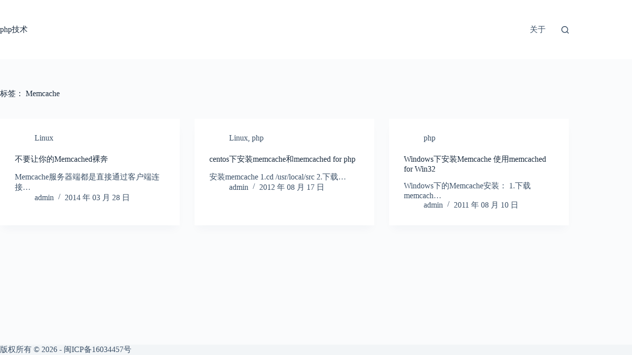

--- FILE ---
content_type: text/css
request_url: https://blog.echophp.net/wp-content/plugins/wp-synhighlight/themes/default/geshi/php.css?ver=6.9
body_size: 1970
content:
/**
 * GeSHi Dynamically Generated Stylesheet
 * --------------------------------------
 * Dynamically generated stylesheet for php
 * CSS class: , CSS id: 
 * GeSHi (C) 2004 - 2007 Nigel McNie, 2007 - 2008 Benny Baumann
 * (http://qbnz.com/highlighter/ and http://geshi.org/)
 * --------------------------------------
 */
.php .de1, .php .de2 {font: normal normal 1em/1.2em monospace; margin:0; padding:0; background:none; vertical-align:top;}
.php  {font-family:monospace;}
.php .imp {font-weight: bold; color: red;}
.php li, .php .li1 {font-weight: normal; vertical-align:top;}
.php .ln {width:1px;text-align:right;margin:0;padding:0 2px;vertical-align:top;}
.php .li2 {font-weight: bold; vertical-align:top;}
.php .kw1 {color: #b1b100;}
.php .kw2 {color: #000000; font-weight: bold;}
.php .kw3 {color: #990000;}
.php .kw4 {color: #009900; font-weight: bold;}
.php .co1 {color: #666666; font-style: italic;}
.php .co2 {color: #666666; font-style: italic;}
.php .co3 {color: #0000cc; font-style: italic;}
.php .co4 {color: #009933; font-style: italic;}
.php .coMULTI {color: #666666; font-style: italic;}
.php .es0 {color: #000099; font-weight: bold;}
.php .es1 {color: #000099; font-weight: bold;}
.php .es2 {color: #660099; font-weight: bold;}
.php .es3 {color: #660099; font-weight: bold;}
.php .es4 {color: #006699; font-weight: bold;}
.php .es5 {color: #006699; font-weight: bold; font-style: italic;}
.php .es6 {color: #009933; font-weight: bold;}
.php .es_h {color: #000099; font-weight: bold;}
.php .br0 {color: #009900;}
.php .sy0 {color: #339933;}
.php .sy1 {color: #000000; font-weight: bold;}
.php .st0 {color: #0000ff;}
.php .st_h {color: #0000ff;}
.php .nu0 {color: #cc66cc;}
.php .nu8 {color: #208080;}
.php .nu12 {color: #208080;}
.php .nu19 {color:#800080;}
.php .me1 {color: #004000;}
.php .me2 {color: #004000;}
.php .re0 {color: #000088;}
.php .ln-xtra, .php li.ln-xtra, .php div.ln-xtra {background-color: #ffc;}
.php span.xtra { display:block; }
